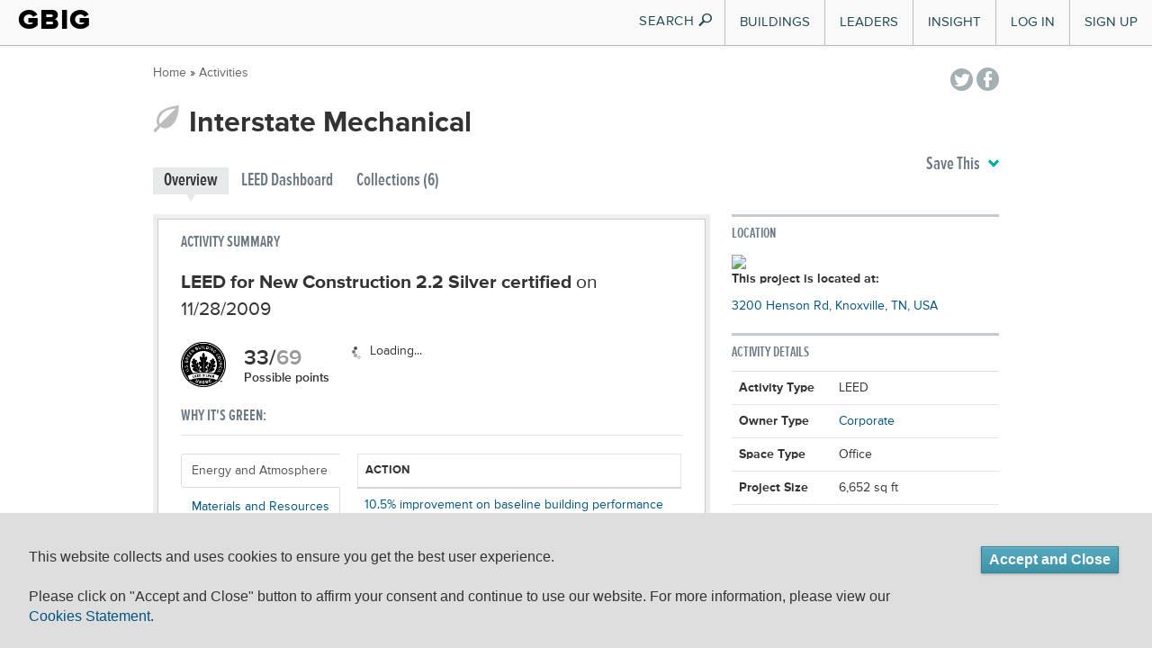

--- FILE ---
content_type: text/html; charset=utf-8
request_url: https://www.gbig.org/activities/leed-10270287
body_size: 8522
content:
<!DOCTYPE html>
<html lang='en'>
<head>
<title>Interstate Mechanical   :: Green Building Information Gateway</title>
<meta content="authenticity_token" name="csrf-param" />
<meta content="0You37xfRZ+qNEGX9Iu7NwFRR7c9S+MKOoZO7urXRXw=" name="csrf-token" />
<link href="/assets/favicons/apple-touch-icon-57x57-1ff7065c4ac5e08ac838bfcd1d6f51ba.png" rel="apple-touch-icon" sizes="57x57" type="image/vnd.microsoft.icon" />
<link href="/assets/favicons/apple-touch-icon-60x60-47255d91a3a2c5a5154fd6f6187e8c98.png" rel="apple-touch-icon" sizes="60x60" type="image/vnd.microsoft.icon" />
<link href="/assets/favicons/apple-touch-icon-60x60-47255d91a3a2c5a5154fd6f6187e8c98.png" rel="apple-touch-icon" sizes="60x60" type="image/vnd.microsoft.icon" />
<link href="/assets/favicons/apple-touch-icon-72x72-03ab9ec581dcaa2a74f683ab3c12161f.png" rel="apple-touch-icon" sizes="72x72" type="image/vnd.microsoft.icon" />
<link href="/assets/favicons/apple-touch-icon-76x76-d2f195e8f84bb6e3e7571bcd1f6677a8.png" rel="apple-touch-icon" sizes="76x76" type="image/vnd.microsoft.icon" />
<link href="/assets/favicons/apple-touch-icon-114x114-b53e374e9be0ce49fe41ca5ff3c0949f.png" rel="apple-touch-icon" sizes="114x114" type="image/vnd.microsoft.icon" />
<link href="/assets/favicons/apple-touch-icon-120x120-bf446727e84656c50588654c0e0f4e3c.png" rel="apple-touch-icon" sizes="120x120" type="image/vnd.microsoft.icon" />
<link href="/assets/favicons/apple-touch-icon-144x144-ed224ceab9b9d4c40e5dc6816a28bb3d.png" rel="apple-touch-icon" sizes="144x144" type="image/vnd.microsoft.icon" />
<link href="/assets/favicons/apple-touch-icon-152x152-dc59ff0ec29b2cdf149fd682202c9afe.png" rel="apple-touch-icon" sizes="152x152" type="image/vnd.microsoft.icon" />
<link href="/assets/favicons/apple-touch-icon-180x180-17f44f5edf0b58ce936c82a58ef6f4af.png" rel="apple-touch-icon" sizes="180x180" type="image/vnd.microsoft.icon" />
<link href="/assets/favicons/favicon-32x32-0412aa3c57fa500a23c9dced40136904.png" rel="icon" sizes="32x32" type="image/png" />
<link href="/assets/favicons/favicon-194x194-46735b1484bb423efc6671b80ce72344.png" rel="icon" sizes="194x194" type="image/png" />
<link href="/assets/favicons/favicon-96x96-da21dd8de279a9a1c4219cf0cd0d9bc9.png" rel="icon" sizes="96x96" type="image/png" />
<link href="/assets/favicons/android-chrome-192x192-55d54f3808181eff7fd5ed2ddaddcbd5.png" rel="icon" sizes="192x192" type="image/png" />
<link href="/assets/favicons/favicon-16x16-f4dbab92ee90263cc24362760a6a2355.png" rel="icon" sizes="16x16" type="image/png" />
<link href="/assets/favicons/manifest-76c50df441b4fe98b9beb6ef47781c1b.json" rel="manifest" type="image/vnd.microsoft.icon" />
<link href="/assets/favicons/favicon-7e9d714542ad639bc793cc5eff24b138.ico" rel="shortcut" type="image/vnd.microsoft.icon" />
<link href="/assets/favicons/favicon-7e9d714542ad639bc793cc5eff24b138.ico" rel="icon" type="image/vnd.microsoft.icon" />
<meta content='#00aba9' name='msapplication-TileColor'>
<meta content='/mstile-144x144.png?v=ngggYxvEWA' name='msapplication-TileImage'>
<meta content='#ffffff' name='theme-color'>

<meta content='https://www.gbig.org/activities/leed-10270287' property='og:url'>
<meta content='article' property='og:type'>
<meta content='Interstate Mechanical   :: Green Building Information Gateway' property='og:title'>
<meta content='Connecting people to data and insights for a more sustainable built environment' property='og:description'>
<meta content='http://www.gbig.org/images/gbig_icon_medium.png' property='og:image'>
<meta content='GBIG' property='og:site_name'>
<meta content='526263447403657' property='fb:app_id'>

<meta content='width=device-width, initial-scale=1.0, minimum-scale=1.0, maximum-scale=1.0' name='viewport'>
<meta content='IE=edge' http-equiv='X-UA-Compatible'>


<link href="/assets/project_dashboard-24253ffefb7b68ac2ca4121d756a4b50.css" media="all" rel="stylesheet" type="text/css" />
<link href="/assets/nav-0b6183cf4ca9b55c7d893b7e72bb7682.css" media="all" rel="stylesheet" type="text/css" />
<link href="/webfonts/ss-social.css" media="all" rel="stylesheet" type="text/css" />
<link href="/assets/flatui/flat-ui-227ca7877d508f2c7e4ffb15b56081b8.css" media="all" rel="stylesheet" type="text/css" />
<link href="/webfonts/ss-air.css" media="all" rel="stylesheet" type="text/css" />
<link href="/webfonts/ss-standard.css" media="all" rel="stylesheet" type="text/css" />
<link href="/assets/cookie-compliance-f3b76118ed30f653467a14b811ed8a46.css" media="all" rel="stylesheet" type="text/css" />
<!--[if IE 9]>
<link href="/assets/ie9-bd00de0364afa9372fbda46186f1c15b.css" media="all" rel="stylesheet" type="text/css" />
<![endif]-->
<!--[if lte IE 8]>
<link href="/assets/ie8-bd00de0364afa9372fbda46186f1c15b.css" media="all" rel="stylesheet" type="text/css" />
<![endif]-->
<!--[if lte IE 7]>
<link href="/assets/ie7-d2dc75fcf23534b61dadd468a2ebf1ba.css" media="all" rel="stylesheet" type="text/css" />
<![endif]-->

</head>
<body class='gbig projects show'>
<div class='wrapper-to-make-footer-stick-bottom'>
<div id='main_menu'>
<div class='navbar' id='fixed_nav'>
<div class='navbar-inner'>
<div class='container-fluid nav-max'>
<div class='brand'>
<h1 style='margin-top:0; margin-bottom: 0;'><a href="/">GBIG</a></h1>

</div>
<a class='btn btn-navbar hamburger' data-target='.nav-collapse' data-toggle='collapse'>
<span class='icon-bar'></span>
<span class='icon-bar'></span>
<span class='icon-bar'></span>
</a>
<div class='nav-collapse collapse'>
<div class='hidden-desktop nav-shell'>
<form action='/search/site'>
<div class='form-block'>
<input class='form-control input-sm search-info' name='q' placeholder='Search GBIG' style='' type='search'>
<i class='ss-icon ss-search'></i>
</div>
</form>
</div>
<ul class='nav nav-home pull-right top-nav' id='nav-main' style='margin-bottom:0'>
<li class='dropdown'>
<a href="#" class="dropdown-toggle visible-desktop" data-toggle="dropdown">Buildings</a>
<a href="/buildings" class="visible-phone visible-tablet">Buildings</a>
<article class='dropdown-menu nav-dropdown' id='buildings'>
<section class='figure-block'>
<div class='content-inner'>
<header>
<p class='title'>
<a href='/buildings'>
Featured Buildings
<i class='ss-icon ss-navigateright ss-air'></i>
</a>
</p>
</header>
<div class='content'>
<a href='/buildings/788826'>
<header>
<p class='featured'>
One Bush Street
</p>
</header>
<img alt="Nav-featured-building" src="/assets/nav/nav-featured-building-c184ae2a5c3b7c4d5a3bcce010739d61.png" />
</a>
</div>
<footer>
<a href='/search/site'>
Search all Buildings
<i class='ss-icon ss-navigateright ss-air'></i>
</a>
</footer>
</div>
</section>
<section class='links-block'>
<span class='up-triangle'></span>
<div class='content-inner'>
<header>
<p>
<a href="/buildings">Buildings</a>
</p>
</header>
<div class='container-fluid content'>
<div class='row-fluid link-container'>
<div class='span6'>
<h4>
<a href='/activities/featured'>
Certifications
<i class='ss-icon ss-navigateright ss-air'></i>
</a>
</h4>
<ul>
<li>
<a href="/activities/featured?picker_item_id=23&amp;selected_activity_brand=Certification%2F%2F23&amp;selected_category=Certification">BREEAM</a>
</li>
<li>
<a href="/activities/featured?picker_item_id=34&amp;selected_activity_brand=Certification%2F%2F34&amp;selected_category=Certification">DGNB</a>
</li>
<li>
<a href="/activities/featured?picker_item_id=2&amp;selected_activity_brand=Certification%2F%2F2&amp;selected_category=Certification">Energy Star</a>
</li>
<li>
<a href="/activities/featured?picker_item_id=11&amp;selected_activity_brand=Certification%2F%2F11&amp;selected_category=Certification">Enterprise Green Communities</a>
</li>
<li>
<a href='/collections/14578'>Green Star</a>
</li>
<li>
<a href='/collections/leed'>LEED</a>
</li>
<li>
<a href='/collections/14556'>LEED Canada</a>
</li>
<li>
<a href='/collections/14554'>Living Building Challenge</a>
</li>
<p class='more'>
<a href='/activities/featured'>
See More
</a>
</p>
</ul>
</div>
<div class='span6'>
<h4>
<a href='/activities/featured?selected_category=Award'>
Awards
<i class='ss-icon ss-navigateright ss-air'></i>
</a>
</h4>
<ul>
<li>
<a href='/collections/14548'>AIA/COTE Top Ten</a>
</li>
<li>
<a href='/collections/14553'>ED Green Ribbon Schools</a>
</li>
<li>
<a href='/collections/14791'>GSA Design Awards</a>
</li>
<p class='more'>
<a href='/activities/featured?selected_category=Award'>
See More
</a>
</p>
</ul>
<h4 style='display:block;'>
<a href='/places'>
Locations
<i class='ss-icon ss-navigateright ss-air'></i>
</a>
</h4>
<ul>
<li>
<a href='/places'>Cities and Countries</a>
</li>
<li>
<a href='/collections/epa-regions'>EPA Regions</a>
</li>
<li>
<a href='/collections/usgbc-chapters'>USGBC chapters</a>
</li>
<li>
<a href='/collections/msas'>MSAs</a>
</li>
<li>
<a href='/collections/utilities'>Utility Providers</a>
</li>
<p class='more'>
<a href='/places'>
See More
</a>
</p>
</ul>
</div>
</div>
</div>
</div>
</section>
</article>
</li>

<li class='dropdown visible-phone visible-tablet'>
<a href="/leaders/organizations" class="visible-phone visible-tablet">Organizational Leaders</a>
</li>
<li class='dropdown'>
<a href="#" class="visible-desktop dropdown-toggle" data-toggle="dropdown">Leaders</a>
<a href="/leaders/architect" class="visible-tablet visible-phone">Individual Leaders</a>
<article class='dropdown-menu nav-dropdown' id='leaders'>
<section class='figure-block'>
<div class='content-inner'>
<div class='content'>
<a href="/collections/13922"><header>
<p class='featured'>
Code Green Solutions
</p>
</header>
<img alt="Nav-featured-service" class="img-responsive" src="/assets/nav/nav-featured-service-86411a3d2914db77f8f1f7be1f70f681.png" />
</a></div>
<footer>
<a href='/search/site'>
Search all Leaders
<i class='ss-icon ss-navigateright ss-air'></i>
</a>
</footer>
</div>
</section>
<section class='links-block'>
<span class='up-triangle'></span>
<div class='content-inner'>
<header>
<p>
Leaders
</p>
</header>
<div class='container-fluid content'>
<div class='row-fluid link-container'>
<div class='span6'>
<h4>
<a href='/leaders/architect'>
Roles
<i class='ss-icon ss-navigateright'></i>
</a>
</h4>
<ul>
<li>
<a href="/leaders/ap-or-assessor">APs and Assessors</a>
</li>
<li>
<a href="/leaders/architect">Architects</a>
</li>
<li>
<a href="/leaders/commissioning-agent">Commissioning Agents</a>
</li>
<li>
<a href="/leaders/consultant">Consultants</a>
</li>
<li>
<a href="/leaders/designer">Designers</a>
</li>
<li>
<a href="/leaders/engineer">Engineers</a>
</li>
<li>
<a href="/leaders/facility-manager">Facility Managers</a>
</li>
<li>
<a href="/leaders/general-contractor">General Contractors</a>
</li>
<li>
<a href="/leaders/project-manager">Project Managers</a>
</li>
<p class='more'>
<a href='/leaders/architect'>
See More
</a>
</p>
</ul>
</div>
<div class='span6'>
<h4>
<a href='/leaders/organizations'>
Organizations
<i class='ss-icon ss-navigateright'></i>
</a>
</h4>
<ul>
<li>
<a href='/org_profiles/43838'>Childish Clothing</a>
</li>
<li>
<a href='/org_profiles/43827'>Sil Tyres</a>
</li>
<li>
<a href='/org_profiles/43826'>BellWether</a>
</li>
<li>
<a href='/org_profiles/43817'>TAKE MY PMP EXAM ONLINE</a>
</li>
<li>
<a href='/org_profiles/43812'>Alterations Boutique</a>
</li>
<li>
<a href='/org_profiles/43801'>Outback Kids</a>
</li>
<li>
<a href='/org_profiles/43794'>Willan_Technologies</a>
</li>
<li>
<a href='/org_profiles/43793'>Matebiz</a>
</li>
<li>
<a href='/org_profiles/43792'>Goa Darling</a>
</li>
<li>
<a href='/org_profiles/43789'>Best IPTV Solutions</a>
</li>
<p class='more'>
<a href='/leaders/organizations'>
See More
</a>
</p>
</ul>
</div>
</div>
</div>
</div>
</section>
</article>
</li>

<li class='dropdown'>
<a href="" class="visible-desktop dropdown-toggle" data-toggle="dropdown">Insight</a>
<a href="http://insight.gbig.org" class="visible-tablet visible-phone">Insight</a>
<article class='dropdown-menu nav-dropdown' id='insights'>
<section class='figure-block'>
<div class='content-inner'>
<header>
<p class='title'>
<a href='http://insight.gbig.org'>
Insight
<i class='ss-icon ss-navigateright ss-air'></i>
</a>
</p>
</header>
<div class='content'>
<header>
<a href='http://insight.gbig.org/the-economic-benefits-of-building-commissioning/'>
<p class='featured'>
The Economic Benefits of Building Commissioning
</p>
</a>
</header>
<img alt="Nav-featured-insight" src="/assets/nav/nav-featured-insight-6cee6567657b91ce3b0db7ec0a12a5cf.png" />
</div>
<footer>
<a href='http://insight.gbig.org/topics/'>
Search all Insights
<i class='ss-icon ss-navigateright ss-air'></i>
</a>
</footer>
</div>
</section>
<section class='links-block'>
<span class='up-triangle'></span>
<div class='content-inner'>
<header>
<p>
<a href="http://insight.gbig.org/">Insight</a>
</p>
</header>
<div class='container-fluid content'>
<div class='row-fluid link-container'>
<div class='span6'>
<h4>
<a href='http://insight.gbig.org/topics/'>
Articles
<i class='ss-icon ss-navigateright ss-air'></i>
</a>
</h4>
<ul>
<li>
<a href='http://insight.gbig.org/topics/econ/'>Economics &amp; Finance</a>
</li>
<li>
<a href='http://insight.gbig.org/topics/energycarbon/'>Energy &amp; Carbon</a>
</li>
<li>
<a href='http://insight.gbig.org/topics/policy/'>Government &amp; Policy</a>
</li>
<li>
<a href='http://insight.gbig.org/topics/humanhealth/'>Health &amp; Wellbeing</a>
</li>
<li>
<a href='http://insight.gbig.org/tags/leed/'>LEED</a>
</li>
<li>
<a href='http://insight.gbig.org/topics/updates/'>Market Trends &amp; Updates</a>
</li>
<li>
<a href='http://insight.gbig.org/topics/materials'>Materials &amp; Resources</a>
</li>
<li>
<a href='http://insight.gbig.org/topics/resilience/'>Resilience &amp; Adaptation</a>
</li>
<li>
<a href='http://insight.gbig.org/topics/equity/'>Social Equity</a>
</li>
<li>
<a href='http://insight.gbig.org/topics/cities/'>Sustainable Cities</a>
</li>
<li>
<a href='http://insight.gbig.org/topics/water/'>Water Conservation</a>
</li>
<p class='more'>
<a href='http://insight.gbig.org/topics/'>
See More
</a>
</p>
</ul>
</div>
<div class='span6'>
<h4>
<a href='http://insight.gbig.org/contributors/'>
Contributors
<i class='ss-icon ss-navigateright'></i>
</a>
</h4>
<ul>
<li>
<a href='http://insight.gbig.org/author/chris-wedding/'>Christopher Wedding</a>
</li>
<li>
<a href='http://insight.gbig.org/author/dwinters/'>Dan Winters</a>
</li>
<li>
<a href='http://insight.gbig.org/author/heatherjoyrosenberg/'>Heather Joy Rosenberg</a>
</li>
<p class='more'>
<a href='http://insight.gbig.org/contributors/'>
See More
</a>
</p>
</ul>
<h4>
<a href='/collections/case-studies'>
Case Studies
<i class='ss-icon ss-navigateright ss-air'></i>
</a>
</h4>
<h4>
<a href='http://insight.gbig.org/tags/gbig-insight-report/'>
Reports
<i class='ss-icon ss-navigateright ss-air'></i>
</a>
</h4>
</div>
</div>
</div>
</div>
</section>
</article>
</li>

<li class='login'><a href="/sign-in">Log In</a></li>
<li class='signup'><a href="/sign-up">Sign Up</a></li>

</ul>
</div>
<button class='btn show-search flat hidden-phone hidden-tablet'>
SEARCH
<i class='ss-icon ss-search'></i>
</button>
<form action='/search/site' class='search' id='search' method='GET' style='display: none'>
<div id='searchWrapper'>
<div class='innerWrapper'>
<div class='input-append'>
<div class='search-field'>
<input autocomplete='off' class='nav-search search-query' name='q' placeholder='Search GBIG' result='0' type='text'>
<input type ='hidden' name = 'type' value="buildings" />
</div>
<button class='add-on btn hidden-sm hidden-xs' type='submit'>
<i class='ss-icon ss-search'></i>
</button>
</div>
</div>
</div>
</form>

</div>
</div>
</div>
<div class='container-fluid'>
<div class='alert global_notification' style='display: none'>
<div class='notification_content'>
<a class='close ss-icon ss-air ss-delete' href='#'></a>
<span class='ss-icon ss-standard'></span>
<p class='notification-text'></p>
</div>
</div>
</div>
</div>
<div class='container-fluid' id='breadcrumbs'>
<div class='row-fluid'>
<div class='breadcrumbs pull-left'>
<a href="/">Home</a> &raquo; <a href="/activities">Activities</a>
</div>
<div class='pull-right right' id='share'>

<div class='social'>
<a href="http://twitter.com/share?text=Check%20this%20out%20on%20GBIG!%20" class="ss-icon ss-social-circle ss-twitter" data-track="Social,Twitter,Tweet Button" title="Tweet a link to this page"></a>
<a href="https://www.facebook.com/dialog/share?app_id=526263447403657&amp;display=popup&amp;href=https://www.gbig.org/activities/leed-10270287&amp;redirect_uri=https://www.gbig.org/activities/leed-10270287" class="ss-icon ss-social-circle ss-facebook" data-track="Social,Facebook,Share Page" title="Share this page on Facebook"></a>
</div>

</div>
</div>
</div>
<div id='content'>
<div class='container-fluid main-body'>
<div class='row-fluid pageTitle'>
<div class='span10'>

<h1 class='page-title'>
Interstate Mechanical

</h1>
</div>
</div>
<div class='row-fluid'>
<div class='span9'>
<ul class='nav nav-pills page-tabs' id='page_tabs'>
<li class='active'>
<a class='overview' href='/activities/leed-10270287'>Overview</a>
</li>
<li class=''>
<a class='dashboard' href='/activities/leed-10270287/dashboard'>LEED Dashboard</a>
</li>
<li class=''>
<a class='collections' href='/activities/leed-10270287/collections'>Collections (6)</a>
</li>
</ul>
</div>
<a class='pull-right add_to_collection jLoadsInPageModal' href='/from_feature/user_sessions/new?origin=%2Factivities%2Fleed-10270287'>
Save This
<i class='ss-icon ss-navigatedown'></i>
</a>
</div>

<div class='tab-content'>
<div class='tab-pane active row-fluid' id='overview'>
<!-- / Overview tab -->
<!-- / ------------------------------------------------------------ -->
<div class='span8'>
<div class='highlight'>
<div class='certification-summary highlight-inner'>
<div class='row-fluid'>
<h4 class='section-header green' style='margin-top: 0'>Activity Summary</h4>
<p class='lead'>
<strong>LEED for New Construction 2.2 Silver certified</strong>
on 11/28/2009
</p>
<div class='row-fluid'>
<div class='span4'>
<img alt="Cert_mark_silv" class="pull-left" src="/assets/cert_badges/ipad/cert_mark_silv-2184643b2d1129fdfd0f4bb170081dd1.png" style="width: 50px; height: 50px; margin-right: 20px;" />

<h2 class='points-achieved'><span>33</span>/<span class='gray'>69</span><span class='possible-points'>
Possible points
</span></h2>
</div>
<div class='span8 project-grade'>
<div class='loadingArea'>
<p>
<img src='/assets/ajax-loader.gif'>
Loading...
</p>
</div>

</div>
</div>

<h4 class='subsection-header divider green'>Why It's Green:</h4>
<div class='tabbable tabs-left hidden-phone'>
<ul class='nav nav-tabs'>
<li class='active'>
<a data-toggle='tab' href='#EA'>Energy and Atmosphere</a>
</li>
<li class=''>
<a data-toggle='tab' href='#MR'>Materials and Resources</a>
</li>
<li class=''>
<a data-toggle='tab' href='#WE'>Water Efficiency</a>
</li>
</ul>
<div class='tab-content' id='measures'>
<div class='active tab-pane' id='EA'>
<table class='table'>
<thead>
<tr>
<th>Action</th>
</tr>
</thead>
<tbody>
<tr>
<td>
<a data-content='1 points on EA.EAc1 Optimize Energy Performance' data-original-title='More options' data-trigger='hover' rel='popover'>10.5% improvement on baseline building performance rating</a>
</td>
</tr>
</tbody>
</table>
</div>
<div class='tab-pane' id='MR'>
<table class='table'>
<thead>
<tr>
<th>Action</th>
</tr>
</thead>
<tbody>
<tr>
<td>
<a data-content='1 points on MR.MRc1.1 Building Reuse - Maintain 75%' data-original-title='More options' data-trigger='hover' rel='popover'>75% existing building structure and envelope reuse</a>
</td>
</tr>
</tbody>
</table>
</div>
<div class='tab-pane' id='WE'>
<table class='table'>
<thead>
<tr>
<th>Action</th>
</tr>
</thead>
<tbody>
<tr>
<td>
<a data-content='1 points on WE.WEc1.1 Landscape - 50% Water Savings' data-original-title='More options' data-trigger='hover' rel='popover'>50% reduction in potable landscape water use</a>
</td>
</tr>
<tr>
<td>
<a data-content='1 points on WE.WEc3.1 Water Use - 20% Reduction' data-original-title='More options' data-trigger='hover' rel='popover'>20% reduction in baseline indoor water use</a>
</td>
</tr>
</tbody>
</table>
</div>
</div>
</div>
<div class='visible-phone'>
<div class='EA cc-icon'>
<h4>Energy and Atmosphere</h4>
</div>
<table class='table'>
<tbody>
<tr>
<td>
<a data-content='1 points on EA.EAc1 Optimize Energy Performance' data-original-title='More options' data-trigger='hover' rel='popover'>10.5% improvement on baseline building performance rating</a>
</td>
</tr>
</tbody>
</table>
<div class='MR cc-icon'>
<h4>Materials and Resources</h4>
</div>
<table class='table'>
<tbody>
<tr>
<td>
<a data-content='1 points on MR.MRc1.1 Building Reuse - Maintain 75%' data-original-title='More options' data-trigger='hover' rel='popover'>75% existing building structure and envelope reuse</a>
</td>
</tr>
</tbody>
</table>
<div class='WE cc-icon'>
<h4>Water Efficiency</h4>
</div>
<table class='table'>
<tbody>
<tr>
<td>
<a data-content='1 points on WE.WEc1.1 Landscape - 50% Water Savings' data-original-title='More options' data-trigger='hover' rel='popover'>50% reduction in potable landscape water use</a>
</td>
</tr>
<tr>
<td>
<a data-content='1 points on WE.WEc3.1 Water Use - 20% Reduction' data-original-title='More options' data-trigger='hover' rel='popover'>20% reduction in baseline indoor water use</a>
</td>
</tr>
</tbody>
</table>
</div>
</div>
<div class='content dashboard-overview leed row-fluid'>
<h4 class='subsection-header divider green'>
LEED Dashboard
</h4>
<div class='loadingArea'>
<p>
<img src='/assets/ajax-loader.gif'>
Loading...
</p>
</div>

</div>
</div>
</div>
<div class='row-fluid content compare-overview'>
<h4 class='section-header divider'>Compare</h4>
<div class='loadingArea'>
<p>
<img src='/assets/ajax-loader.gif'>
Loading...
</p>
</div>

</div>
<div class='row-fluid content'>
<h4 class='section-header divider'>Collections</h4>
<div class=' thumbnails icons across-3'>
<div class='row-fluid' style='margin-bottom: 20px'>
<div class='span4 item0' style=''>
<div class="cell-wrapper thumbnail" href="/collections/1838"><a class="cell" href="/collections/1838"><div class="cover" style="height: 158px; line-height: 158px;"><img alt="Report: Geographic &amp; Temporal Patterns in Green Building Practice" src="https://s3.amazonaws.com/gbig/88/f13be73beb10eb407cc15f168ec942c27489bacf.thumb.png" /></div><div class='subtext activity'></div></a><a class="item_name" href="/collections/1838">Report: Geographic &amp; Temporal Patterns in Green Building Practice</a></div>
</div>
<div class='span4 item1' style=''>
<div class="cell-wrapper thumbnail" href="/collections/4020"><a class="cell" href="/collections/4020"><div class="cover" style="height: 158px; line-height: 158px;"><img alt="Landscape water use reduction" src="https://s3.amazonaws.com/gbig/88/83fec730e04603ab1bef794229a659668a08d22e.thumb.jpg" /><abbr class="copyright" title="Photo by Patrick Coulie"><i class="ss-icon ss-info"></i></abbr></div><div class='subtext activity'></div></a><a class="item_name" href="/collections/4020">Landscape water use reduction</a></div>
</div>
<div class='span4 item2' style=''>
<div class="cell-wrapper thumbnail" href="/collections/4021"><a class="cell" href="/collections/4021"><div class="cover" style="height: 158px; line-height: 158px;"><img alt="Building Reuse" src="https://s3.amazonaws.com/gbig/88/9b043a8b87f5ce4fd9665066d8c4b3a25c0e9aba.thumb.jpg" /></div><div class='subtext activity'></div></a><a class="item_name" href="/collections/4021">Building Reuse</a></div>
</div>
</div>
</div>

<p><a href="/activities/leed-10270287/collections">See this activity in more <b>Collections &raquo;</b></a></p>
</div>
</div>
<div class='span4 sidebar' id='intent'>
<div class='row-fluid'>
<h4 class='section-header'>Location</h4>
<a href='https://www.gbig.org/buildings/11960'>
<img src='//maps.googleapis.com/maps/api/staticmap?size=360x140&amp;maptype=roadmap&amp;center=United%2BStates&amp;channel=gbig&amp;client=gme-usgreenbuildingcouncil&amp;markers=size%3Amid%7Ccolor%3Ared%7C35.9599304%2C-84.0027542&amp;signature=UaZJC6T2GtQRbIwflOTy27SA9Yw='>
</a>
</div>
<div class='row-fluid'>
<p>
<b>
This project is located at:
</b>
<address>
<a href='https://www.gbig.org/buildings/11960'>3200 Henson Rd, Knoxville, TN, USA</a>
</address>
</p>
</div>
<div class='row-fluid sidebar-section'>
<h4 class='section-header'>Activity Details</h4>
<table class='table'>
<tr><th>Activity Type</th>
<td>LEED</td></tr>
<tr><th>Owner Type</th>
<td><a href="/search/advanced?search%5Bowner_sector_ids%5D%5B%5D=2">Corporate</a></td></tr>
<tr><th>Space Type</th>
<td>Office</td></tr>
<tr><th>Project Size</th>
<td>6,652 sq ft</td></tr>
<tr><th>Certification date</th>
<td>November 28 2009</td></tr>
<tr><th>CBSA</th>
<td><a href="/collections/9980">Knoxville, TN Metropolitan Statistical Area</a></td></tr>
<tr><th>USGBC Chapter</th>
<td><a href="/collections/9502">East Tennessee Chapter</a></td></tr>
<tr><th>EPA Region</th>
<td><a href="/collections/10547">EPA Region 4: Southeast</a></td></tr>
<tr><th>Urban Rural Classification</th>
<td><a href="/collections/10562">NCHS Urban-Rural Classification: Medium metro</a></td></tr>
</table>
</div>
<div class='row-fluid sidebar-section flat'>
<a href="https://docs.google.com/a/greenriver.org/forms/d/12VUhtp_cJcGT4_uEejwfRMSIYhIhoCB8ykfcVQVaa0I/viewform" class="btn btn-bordered-white" target="_blank">Report a Data Problem</a>
</div>
</div>

</div>
</div>

</div>
</div>
</div>
<section id='footer'>
<div class='container'>
<div class='row'>
<div class='span6'>
<div class='footer-logo'>
<a href="/">GBIG</a>
</div>
<div class='footer-nav-border'></div>
<ul class='footer-nav'>
<li><a href="/activities/featured" target="">Activities</a></li>
<li><a href="/buildings" target="">Buildings</a></li>
<li><a href="/places" target="">Places</a></li>
</ul>
<div class='footer-nav-border'></div>
<ul class='footer-nav'>
<li><a href="/collections" target="">Collections</a></li>
<li><a href="/search/advanced">Advanced Search</a></li>
<li><a href="http://insight.gbig.org/topics/gbignews/">About GBIG</a></li>
</ul>
<div class='footer-nav-border'></div>
</div>
<div class='span6'>
<div class='footer-contact'>
<div class='about'>
This site was lovingly made in a green building:
</div>
<div class='address'>
<a href="/buildings/2101%20L%20St%20NW,%20Washington,%20DC%2020037,%20USA" target="">2101 L St NW, Washington DC, 20037
</a></div>
<div class='email'>
<a href="https://www.usgbc.org/contact" target="_blank">Contact us</a>
</div>
<div class='copy'>
<a href="/" class="footer-root-link">&copy; 2026 GBIG.org</a>
|
<a href="http://www.greenriver.com" class="footer-green-river-link" target="">Built with Green River</a>
</div>
</div>
</div>
</div>
<div class='row'>
<div class='col-md-12'>
<ul class='privacy-nav'>
<li>
<a href="/terms-of-use" target="_blank">Terms of use</a>
</li>
<li>
<a href="/eula" target="_blank">End User License Agreement</a>
</li>
<li>
<a href="/privacy-statement" target="_blank">Privacy Policy</a>
</li>
<li>
<a href="/cookie-statement" target="_blank">Cookie Statment</a>
</li>
</ul>
</div>
</div>

</div>
</section>

<div class='modal fade' id='jPageModal' role='dialog' tabindex='-1'>
<div class='modal-dialog'>
<div class='modal-content' id='jPageModalContent'></div>
</div>
</div>
</body>
<script src='//www.google.com/jsapi'></script>
<script src="/assets/application-9ce1359227e737002835dcedcc82adbc.js" type="text/javascript"></script>
<script src="/assets/gauge-ff53364c00215e29fb21934104382819.js" type="text/javascript"></script>
<script>
  // Draw histogram charts when changing tabs
  $('body').delegate('a[data-toggle="tab"]', 'shown', function (e) {
    var visible_histograms = $('.benchmark_histogram:visible');
    visible_histograms.each( function(i, histogram) {
      var chart = GbigCharts.pageCharts[$(histogram).attr('id')];
      if (typeof chart != "undefined") {
        GbigCharts.drawChart(chart);
      }
    });
  });
</script>

<script>
  jQuery(function($){
    $.get("/activities/leed-10270287/grade",
        function(responseHTML) {
          $('#overview .project-grade .loadingArea').hide();
          $('#overview .project-grade').append(responseHTML);
        });
  
  $.get("/activities/leed-10270287/dashboard_overview",
        function(responseHTML) {
          $('#overview .dashboard-overview .loadingArea').hide();
          $('#overview .dashboard-overview').append(responseHTML);
        });
  
  
  
  
  $.get("/activities/leed-10270287/compare_overview",
        function(responseHTML) {
          $('#overview .compare-overview .loadingArea').hide();
          $('#overview .compare-overview').append(responseHTML);
        });
  
  
  $("#measures td").popover();
  $('.show-search').on('click', function(e){
    e.preventDefault();
    $(this).hide().siblings('form.search').show().find('input.search-query').focus();
  });
  
  });
</script>
<script>
  var _gaq = _gaq || [];
  var pluginUrl = '//www.google-analytics.com/plugins/ga/inpage_linkid.js';
  
  _gaq.push(['_require', 'inpage_linkid', pluginUrl]);
  _gaq.push(['_setAccount', 'UA-23223720-1']);
  _gaq.push(['_setDomainName', 'gbig.org']);
  _gaq.push(['_setAllowLinker', true]);
  _gaq.push(['_trackPageLoadTime']);
  _gaq.push(['_trackPageview']);
  (function() {
    var ga = document.createElement('script'); ga.type = 'text/javascript'; ga.async = true;
    ga.src = ('https:' == document.location.protocol ? 'https://ssl' : 'http://www') + '.google-analytics.com/ga.js';
    var s = document.getElementsByTagName('script')[0]; s.parentNode.insertBefore(ga, s);
  })();
</script>
<script>
  var _gaq = _gaq || [];
  $('body').on('click', '[data-track]', function(i){
    var track_args = $(this).data('track').split(',');
    track_args.unshift('_trackEvent');
    
    _gaq.push(track_args);
  });
</script>

<script>
  window['_fs_debug'] = false;
  window['_fs_host'] = 'www.fullstory.com';
  window['_fs_script'] = 'edge.fullstory.com/s/fs.js';
  window['_fs_org'] = '222SZ';
  window['_fs_namespace'] = 'FS';
  (function(m,n,e,t,l,o,g,y){
      if (e in m && m.console && m.console.log) { m.console.log('FullStory namespace conflict. Please set window["_fs_namespace"].'); return;}
      g=m[e]=function(a,b){g.q?g.q.push([a,b]):g._api(a,b);};g.q=[];
      o=n.createElement(t);o.async=1;o.src='https://'+_fs_script;
      y=n.getElementsByTagName(t)[0];y.parentNode.insertBefore(o,y);
      g.identify=function(i,v){g(l,{uid:i});if(v)g(l,v)};g.setUserVars=function(v){g(l,v)};
      g.identifyAccount=function(i,v){o='account';v=v||{};v.acctId=i;g(o,v)};
      g.clearUserCookie=function(c,d,i){if(!c || document.cookie.match('fs_uid=[`;`]*`[`;`]*`[`;`]*`')){
      d=n.domain;while(1){n.cookie='fs_uid=;domain='+d+
      ';path=/;expires='+new Date(0).toUTCString();i=d.indexOf('.');if(i<0)break;d=d.slice(i+1)}}};
  })(window,document,window['_fs_namespace'],'script','user');
</script>

<div id="sliding-popup" style="height: auto; width: 100%; bottom: 0px;" class="sliding-popup-bottom">
  <div class="popup-content info">
    <div id="popup-text">
      <p>This website collects and uses cookies to ensure you get the best user experience. <br><br>Please click on "Accept and Close" button to affirm your consent and continue to use our website. For more information, please view our <a href="/cookie-statement" target="_blank">Cookies Statement</a>.</p>
    </div>
    <div id="popup-buttons">
      <button type="button" id="agree-button">Accept and Close</button>
    </div>
  </div>
</div>

</html>


--- FILE ---
content_type: text/css
request_url: https://www.gbig.org/assets/cookie-compliance-f3b76118ed30f653467a14b811ed8a46.css
body_size: 787
content:
#sliding-popup {
  margin: 0;
  padding: 0;
  width: 100%;
  z-index: 99999;
  left: 0;
  text-align: center;
  background: #dfdedf;
  display: none;
}

.sliding-popup-bottom {
  position: fixed;
}

#sliding-popup .popup-content {
  margin: 0 auto;
  max-width: 95%;
  display: inline-block;
  text-align: left;
  width: 95%;
  padding: 1%;
}

#sliding-popup .popup-content #popup-buttons {
  float: right;
  margin: 0 0 1em 0;
  max-width: 20%;
}

#sliding-popup .popup-content #popup-buttons button {
  cursor: pointer;
  display: inline;
  margin-right: 5px;
  margin-top: 15%;
  vertical-align: middle;
  overflow: visible;
  width: auto;
  border: 1px solid #347F93;
  -webkit-box-shadow: 0 1px 0 rgba(250,250,250,.2) inset, 0 1px 3px rgba(0,0,0,.28);
  -moz-box-shadow: 0 1px 0 rgba(250,250,250,.2) inset, 0 1px 3px rgba(0,0,0,.28);
  box-shadow: 0 1px 0 rgba(250,250,250,.2) inset, 0 1px 3px rgba(0,0,0,.28);
  background-color: #57ABC0;
  background-image: -moz-linear-gradient(100% 100% 90deg, #3D92A8, #57ABC0);
  background-image: -webkit-gradient(linear, 0% 0%, 0% 100%, from(#57ABC0), to(#3D92A8));
  -pie-background: linear-gradient(#57ABC0, #3D92A8 100%);
  display:inline-block;
  color:#fff;
  font-family:arial;
  font-weight:bold;
  padding:4px 8px;
  text-decoration:none;
  font-size: 16px;
}

#sliding-popup .popup-content #popup-buttons button:hover {
  border-color: #0e7486;
  background-color: #128fa6;
  background-image: -moz-linear-gradient(100% 100% 90deg, #128fa6, #17b0cd);
  background-image: -webkit-gradient(linear, 0% 0%, 0% 100%, from(#17b0cd), to(#128fa6));
  -pie-background: linear-gradient(#17b0cd, #128fa6 100%);
}

#sliding-popup .popup-content #popup-buttons button:active {
  position: relative;
  top: 1px;
}

#sliding-popup .popup-content #popup-text {
  float: left;
  margin: 5px 0 0;
  max-width: 80%;
  margin-top: 25px;
}

#sliding-popup .popup-content #popup-text p a{
  font-weight: normal;
}

#popup-text p {
  line-height: 1.4;
  margin: 0 0 5px 0;
  font-size: 16px;
  font-family: "proxima-nova-1","proxima-nova-2", "Helvetica Neue", Arial, sans-serif !important;
}

@media screen and (max-width: 600px) {
  #sliding-popup .popup-content {
    max-width: 95%;
  }

  #sliding-popup .popup-content #popup-text {
    max-width: 100%;
  }

  #sliding-popup .popup-content #popup-buttons {
    clear: both;
    float: none;
    margin: 5px 0 1em;
    max-width: 100%;
  }
}

.privacy-nav{
  text-align: center;
  text-transform: uppercase;
}

.privacy-nav li{
  display: inline-block;
}

.privacy-nav li::before{
  content: "|";
  color: #fff;
}

.privacy-nav li:first-child:before{
  content: "";
}

.privacy-nav a{
  color: #fff;
  padding: 0 5px;
}


--- FILE ---
content_type: application/javascript
request_url: https://www.gbig.org/assets/gauge-ff53364c00215e29fb21934104382819.js
body_size: 739
content:
var width = 120, height = 80;
var outerRadius = width/2, innerRadius = outerRadius/2;

function drawDial(options) {

  var renderTo = options.renderTo,
  value = options.value,
  centerX = width/2,
  centerY = height - 10,
  min = 0,
  max = 100,
  minAngle = -Math.PI + degreesToRadians(30),
  maxAngle = -degreesToRadians(30),
  tickInterval = 25,
  ranges = [{
    from: 0,
    to: options.value,
    color: 'red'
    },
    {
    from: options.value,
    to: max,
    color: '#DDD'}
  ];

  var renderer = new Highcharts.Renderer(renderTo, width, height);

  // internals
  var angle, pivot, color_arc, background_arc;

  function degreesToRadians(degrees) {
    return degrees * (Math.PI/180);
  }

  function valueToAngle(value) {
    return (maxAngle - minAngle) / (max - min) * value + minAngle;
  }

  function colorForValue(value) {
    if (value < max/4) {
      return '#e76b25';
    } else if (value >= max/4 && value < 2*max/4) {
      return '#9eaa50';
    } else if (value >= 2*max/4 && value < 3*max/4) {
      return '#009da8';
    } else {
      return '#005283';
    }
  }

  function setValue(value) {
    // the pivot
    angle = valueToAngle(value);

    var needle_length = outerRadius + 5;

    var start_x = centerX + needle_length * Math.cos(angle),
        start_y = centerY + needle_length * Math.sin(angle),
        outer_radius = needle_length,
        inner_radius = 0,
        start_angle = Math.PI + angle - 0.063,
        end_angle = Math.PI + angle + 0.063,
        fill_color = 'black';
    // draw needle
    renderer.arc(start_x, start_y, outer_radius, inner_radius, start_angle, end_angle).attr({
      fill: fill_color
    }).add();
    // draw circle at needle base
    renderer.arc(centerX, centerY, 4, 0, 0, 2*Math.PI).attr({
      fill: fill_color
    }).add();

    color_arc.attr({
      fill: colorForValue(value),
      end: angle
    });
    background_arc.attr({
      start: angle
    });
  }

  // ranges
  $.each(ranges, function(i, rangesOptions) {
    an_arc = renderer.arc(
      centerX, centerY, outerRadius, innerRadius, valueToAngle(rangesOptions.from), valueToAngle(rangesOptions.to)).attr({
        fill: rangesOptions.color
    }).add();
    if(i === 0) {
      color_arc = an_arc;
    } else {
      background_arc = an_arc;
    }
  });

  // the initial value
  setValue(value);

  return {
    setValue: setValue
  };
}
;
